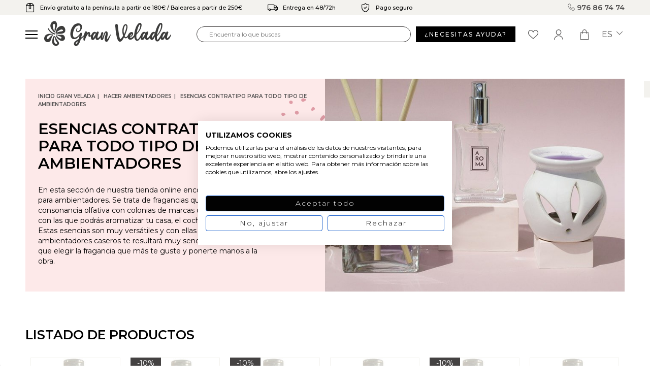

--- FILE ---
content_type: text/html; charset=utf-8
request_url: https://granvelada.com/es/module/cdc_googletagmanager/async?action=user
body_size: 507
content:
{"pageCategory":null,"event":null,"ecommerce":{"currency":"EUR"},"userLogged":0,"userId":"guest_845165"}

--- FILE ---
content_type: text/html; charset=utf-8
request_url: https://www.google.com/recaptcha/api2/aframe
body_size: 120
content:
<!DOCTYPE HTML><html><head><meta http-equiv="content-type" content="text/html; charset=UTF-8"></head><body><script nonce="D3bAz8ooTVTh4EGOVRpiLA">/** Anti-fraud and anti-abuse applications only. See google.com/recaptcha */ try{var clients={'sodar':'https://pagead2.googlesyndication.com/pagead/sodar?'};window.addEventListener("message",function(a){try{if(a.source===window.parent){var b=JSON.parse(a.data);var c=clients[b['id']];if(c){var d=document.createElement('img');d.src=c+b['params']+'&rc='+(localStorage.getItem("rc::a")?sessionStorage.getItem("rc::b"):"");window.document.body.appendChild(d);sessionStorage.setItem("rc::e",parseInt(sessionStorage.getItem("rc::e")||0)+1);localStorage.setItem("rc::h",'1768785675342');}}}catch(b){}});window.parent.postMessage("_grecaptcha_ready", "*");}catch(b){}</script></body></html>